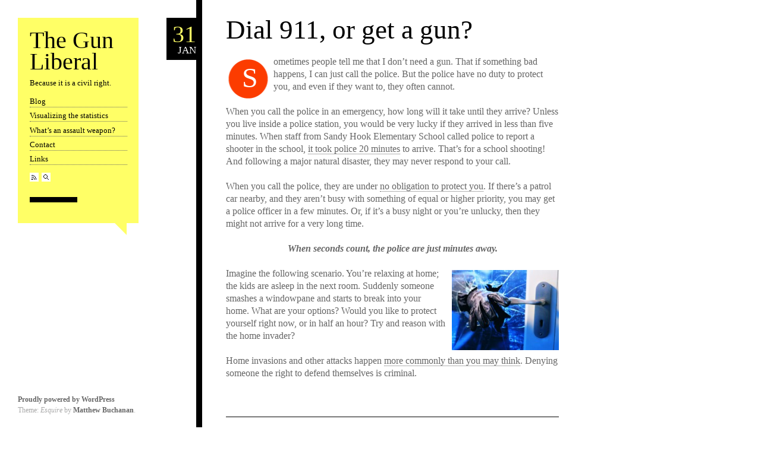

--- FILE ---
content_type: text/html; charset=UTF-8
request_url: http://www.gunliberal.treffle.com/?p=192
body_size: 8156
content:
<!DOCTYPE html>
<!--[if IE 6]>
<html id="ie6" lang="en-US">
<![endif]-->
<!--[if IE 7]>
<html id="ie7" lang="en-US">
<![endif]-->
<!--[if IE 8]>
<html id="ie8" lang="en-US">
<![endif]-->
<!--[if IE 9]>
<html id="ie9" lang="en-US">
<![endif]-->
<!--[if !(IE 6) | !(IE 7) | !(IE 8) | !(IE 9) ]><!-->
<html lang="en-US">
<!--<![endif]-->
<head>
	<meta charset="UTF-8" />
	<meta name="viewport" content="width=device-width" />
	<title>Dial 911, or get a gun? | The Gun Liberal</title>
	<link rel="profile" href="http://gmpg.org/xfn/11" />
	<link rel="stylesheet" type="text/css" media="all" href="http://www.gunliberal.treffle.com/wp-content/themes/esquire/style.css" />
	<link rel="pingback" href="http://www.gunliberal.treffle.com/xmlrpc.php" />
	<meta name='robots' content='max-image-preview:large' />
<link rel="alternate" type="application/rss+xml" title="The Gun Liberal &raquo; Feed" href="http://www.gunliberal.treffle.com/?feed=rss2" />
<link rel="alternate" type="application/rss+xml" title="The Gun Liberal &raquo; Comments Feed" href="http://www.gunliberal.treffle.com/?feed=comments-rss2" />
<link rel="alternate" type="application/rss+xml" title="The Gun Liberal &raquo; Dial 911, or get a gun? Comments Feed" href="http://www.gunliberal.treffle.com/?feed=rss2&#038;p=192" />
<link rel="alternate" title="oEmbed (JSON)" type="application/json+oembed" href="http://www.gunliberal.treffle.com/index.php?rest_route=%2Foembed%2F1.0%2Fembed&#038;url=http%3A%2F%2Fwww.gunliberal.treffle.com%2F%3Fp%3D192" />
<link rel="alternate" title="oEmbed (XML)" type="text/xml+oembed" href="http://www.gunliberal.treffle.com/index.php?rest_route=%2Foembed%2F1.0%2Fembed&#038;url=http%3A%2F%2Fwww.gunliberal.treffle.com%2F%3Fp%3D192&#038;format=xml" />
<style id='wp-img-auto-sizes-contain-inline-css' type='text/css'>
img:is([sizes=auto i],[sizes^="auto," i]){contain-intrinsic-size:3000px 1500px}
/*# sourceURL=wp-img-auto-sizes-contain-inline-css */
</style>
<style id='wp-emoji-styles-inline-css' type='text/css'>

	img.wp-smiley, img.emoji {
		display: inline !important;
		border: none !important;
		box-shadow: none !important;
		height: 1em !important;
		width: 1em !important;
		margin: 0 0.07em !important;
		vertical-align: -0.1em !important;
		background: none !important;
		padding: 0 !important;
	}
/*# sourceURL=wp-emoji-styles-inline-css */
</style>
<style id='wp-block-library-inline-css' type='text/css'>
:root{--wp-block-synced-color:#7a00df;--wp-block-synced-color--rgb:122,0,223;--wp-bound-block-color:var(--wp-block-synced-color);--wp-editor-canvas-background:#ddd;--wp-admin-theme-color:#007cba;--wp-admin-theme-color--rgb:0,124,186;--wp-admin-theme-color-darker-10:#006ba1;--wp-admin-theme-color-darker-10--rgb:0,107,160.5;--wp-admin-theme-color-darker-20:#005a87;--wp-admin-theme-color-darker-20--rgb:0,90,135;--wp-admin-border-width-focus:2px}@media (min-resolution:192dpi){:root{--wp-admin-border-width-focus:1.5px}}.wp-element-button{cursor:pointer}:root .has-very-light-gray-background-color{background-color:#eee}:root .has-very-dark-gray-background-color{background-color:#313131}:root .has-very-light-gray-color{color:#eee}:root .has-very-dark-gray-color{color:#313131}:root .has-vivid-green-cyan-to-vivid-cyan-blue-gradient-background{background:linear-gradient(135deg,#00d084,#0693e3)}:root .has-purple-crush-gradient-background{background:linear-gradient(135deg,#34e2e4,#4721fb 50%,#ab1dfe)}:root .has-hazy-dawn-gradient-background{background:linear-gradient(135deg,#faaca8,#dad0ec)}:root .has-subdued-olive-gradient-background{background:linear-gradient(135deg,#fafae1,#67a671)}:root .has-atomic-cream-gradient-background{background:linear-gradient(135deg,#fdd79a,#004a59)}:root .has-nightshade-gradient-background{background:linear-gradient(135deg,#330968,#31cdcf)}:root .has-midnight-gradient-background{background:linear-gradient(135deg,#020381,#2874fc)}:root{--wp--preset--font-size--normal:16px;--wp--preset--font-size--huge:42px}.has-regular-font-size{font-size:1em}.has-larger-font-size{font-size:2.625em}.has-normal-font-size{font-size:var(--wp--preset--font-size--normal)}.has-huge-font-size{font-size:var(--wp--preset--font-size--huge)}.has-text-align-center{text-align:center}.has-text-align-left{text-align:left}.has-text-align-right{text-align:right}.has-fit-text{white-space:nowrap!important}#end-resizable-editor-section{display:none}.aligncenter{clear:both}.items-justified-left{justify-content:flex-start}.items-justified-center{justify-content:center}.items-justified-right{justify-content:flex-end}.items-justified-space-between{justify-content:space-between}.screen-reader-text{border:0;clip-path:inset(50%);height:1px;margin:-1px;overflow:hidden;padding:0;position:absolute;width:1px;word-wrap:normal!important}.screen-reader-text:focus{background-color:#ddd;clip-path:none;color:#444;display:block;font-size:1em;height:auto;left:5px;line-height:normal;padding:15px 23px 14px;text-decoration:none;top:5px;width:auto;z-index:100000}html :where(.has-border-color){border-style:solid}html :where([style*=border-top-color]){border-top-style:solid}html :where([style*=border-right-color]){border-right-style:solid}html :where([style*=border-bottom-color]){border-bottom-style:solid}html :where([style*=border-left-color]){border-left-style:solid}html :where([style*=border-width]){border-style:solid}html :where([style*=border-top-width]){border-top-style:solid}html :where([style*=border-right-width]){border-right-style:solid}html :where([style*=border-bottom-width]){border-bottom-style:solid}html :where([style*=border-left-width]){border-left-style:solid}html :where(img[class*=wp-image-]){height:auto;max-width:100%}:where(figure){margin:0 0 1em}html :where(.is-position-sticky){--wp-admin--admin-bar--position-offset:var(--wp-admin--admin-bar--height,0px)}@media screen and (max-width:600px){html :where(.is-position-sticky){--wp-admin--admin-bar--position-offset:0px}}

/*# sourceURL=wp-block-library-inline-css */
</style><style id='global-styles-inline-css' type='text/css'>
:root{--wp--preset--aspect-ratio--square: 1;--wp--preset--aspect-ratio--4-3: 4/3;--wp--preset--aspect-ratio--3-4: 3/4;--wp--preset--aspect-ratio--3-2: 3/2;--wp--preset--aspect-ratio--2-3: 2/3;--wp--preset--aspect-ratio--16-9: 16/9;--wp--preset--aspect-ratio--9-16: 9/16;--wp--preset--color--black: #000000;--wp--preset--color--cyan-bluish-gray: #abb8c3;--wp--preset--color--white: #ffffff;--wp--preset--color--pale-pink: #f78da7;--wp--preset--color--vivid-red: #cf2e2e;--wp--preset--color--luminous-vivid-orange: #ff6900;--wp--preset--color--luminous-vivid-amber: #fcb900;--wp--preset--color--light-green-cyan: #7bdcb5;--wp--preset--color--vivid-green-cyan: #00d084;--wp--preset--color--pale-cyan-blue: #8ed1fc;--wp--preset--color--vivid-cyan-blue: #0693e3;--wp--preset--color--vivid-purple: #9b51e0;--wp--preset--gradient--vivid-cyan-blue-to-vivid-purple: linear-gradient(135deg,rgb(6,147,227) 0%,rgb(155,81,224) 100%);--wp--preset--gradient--light-green-cyan-to-vivid-green-cyan: linear-gradient(135deg,rgb(122,220,180) 0%,rgb(0,208,130) 100%);--wp--preset--gradient--luminous-vivid-amber-to-luminous-vivid-orange: linear-gradient(135deg,rgb(252,185,0) 0%,rgb(255,105,0) 100%);--wp--preset--gradient--luminous-vivid-orange-to-vivid-red: linear-gradient(135deg,rgb(255,105,0) 0%,rgb(207,46,46) 100%);--wp--preset--gradient--very-light-gray-to-cyan-bluish-gray: linear-gradient(135deg,rgb(238,238,238) 0%,rgb(169,184,195) 100%);--wp--preset--gradient--cool-to-warm-spectrum: linear-gradient(135deg,rgb(74,234,220) 0%,rgb(151,120,209) 20%,rgb(207,42,186) 40%,rgb(238,44,130) 60%,rgb(251,105,98) 80%,rgb(254,248,76) 100%);--wp--preset--gradient--blush-light-purple: linear-gradient(135deg,rgb(255,206,236) 0%,rgb(152,150,240) 100%);--wp--preset--gradient--blush-bordeaux: linear-gradient(135deg,rgb(254,205,165) 0%,rgb(254,45,45) 50%,rgb(107,0,62) 100%);--wp--preset--gradient--luminous-dusk: linear-gradient(135deg,rgb(255,203,112) 0%,rgb(199,81,192) 50%,rgb(65,88,208) 100%);--wp--preset--gradient--pale-ocean: linear-gradient(135deg,rgb(255,245,203) 0%,rgb(182,227,212) 50%,rgb(51,167,181) 100%);--wp--preset--gradient--electric-grass: linear-gradient(135deg,rgb(202,248,128) 0%,rgb(113,206,126) 100%);--wp--preset--gradient--midnight: linear-gradient(135deg,rgb(2,3,129) 0%,rgb(40,116,252) 100%);--wp--preset--font-size--small: 13px;--wp--preset--font-size--medium: 20px;--wp--preset--font-size--large: 36px;--wp--preset--font-size--x-large: 42px;--wp--preset--spacing--20: 0.44rem;--wp--preset--spacing--30: 0.67rem;--wp--preset--spacing--40: 1rem;--wp--preset--spacing--50: 1.5rem;--wp--preset--spacing--60: 2.25rem;--wp--preset--spacing--70: 3.38rem;--wp--preset--spacing--80: 5.06rem;--wp--preset--shadow--natural: 6px 6px 9px rgba(0, 0, 0, 0.2);--wp--preset--shadow--deep: 12px 12px 50px rgba(0, 0, 0, 0.4);--wp--preset--shadow--sharp: 6px 6px 0px rgba(0, 0, 0, 0.2);--wp--preset--shadow--outlined: 6px 6px 0px -3px rgb(255, 255, 255), 6px 6px rgb(0, 0, 0);--wp--preset--shadow--crisp: 6px 6px 0px rgb(0, 0, 0);}:where(.is-layout-flex){gap: 0.5em;}:where(.is-layout-grid){gap: 0.5em;}body .is-layout-flex{display: flex;}.is-layout-flex{flex-wrap: wrap;align-items: center;}.is-layout-flex > :is(*, div){margin: 0;}body .is-layout-grid{display: grid;}.is-layout-grid > :is(*, div){margin: 0;}:where(.wp-block-columns.is-layout-flex){gap: 2em;}:where(.wp-block-columns.is-layout-grid){gap: 2em;}:where(.wp-block-post-template.is-layout-flex){gap: 1.25em;}:where(.wp-block-post-template.is-layout-grid){gap: 1.25em;}.has-black-color{color: var(--wp--preset--color--black) !important;}.has-cyan-bluish-gray-color{color: var(--wp--preset--color--cyan-bluish-gray) !important;}.has-white-color{color: var(--wp--preset--color--white) !important;}.has-pale-pink-color{color: var(--wp--preset--color--pale-pink) !important;}.has-vivid-red-color{color: var(--wp--preset--color--vivid-red) !important;}.has-luminous-vivid-orange-color{color: var(--wp--preset--color--luminous-vivid-orange) !important;}.has-luminous-vivid-amber-color{color: var(--wp--preset--color--luminous-vivid-amber) !important;}.has-light-green-cyan-color{color: var(--wp--preset--color--light-green-cyan) !important;}.has-vivid-green-cyan-color{color: var(--wp--preset--color--vivid-green-cyan) !important;}.has-pale-cyan-blue-color{color: var(--wp--preset--color--pale-cyan-blue) !important;}.has-vivid-cyan-blue-color{color: var(--wp--preset--color--vivid-cyan-blue) !important;}.has-vivid-purple-color{color: var(--wp--preset--color--vivid-purple) !important;}.has-black-background-color{background-color: var(--wp--preset--color--black) !important;}.has-cyan-bluish-gray-background-color{background-color: var(--wp--preset--color--cyan-bluish-gray) !important;}.has-white-background-color{background-color: var(--wp--preset--color--white) !important;}.has-pale-pink-background-color{background-color: var(--wp--preset--color--pale-pink) !important;}.has-vivid-red-background-color{background-color: var(--wp--preset--color--vivid-red) !important;}.has-luminous-vivid-orange-background-color{background-color: var(--wp--preset--color--luminous-vivid-orange) !important;}.has-luminous-vivid-amber-background-color{background-color: var(--wp--preset--color--luminous-vivid-amber) !important;}.has-light-green-cyan-background-color{background-color: var(--wp--preset--color--light-green-cyan) !important;}.has-vivid-green-cyan-background-color{background-color: var(--wp--preset--color--vivid-green-cyan) !important;}.has-pale-cyan-blue-background-color{background-color: var(--wp--preset--color--pale-cyan-blue) !important;}.has-vivid-cyan-blue-background-color{background-color: var(--wp--preset--color--vivid-cyan-blue) !important;}.has-vivid-purple-background-color{background-color: var(--wp--preset--color--vivid-purple) !important;}.has-black-border-color{border-color: var(--wp--preset--color--black) !important;}.has-cyan-bluish-gray-border-color{border-color: var(--wp--preset--color--cyan-bluish-gray) !important;}.has-white-border-color{border-color: var(--wp--preset--color--white) !important;}.has-pale-pink-border-color{border-color: var(--wp--preset--color--pale-pink) !important;}.has-vivid-red-border-color{border-color: var(--wp--preset--color--vivid-red) !important;}.has-luminous-vivid-orange-border-color{border-color: var(--wp--preset--color--luminous-vivid-orange) !important;}.has-luminous-vivid-amber-border-color{border-color: var(--wp--preset--color--luminous-vivid-amber) !important;}.has-light-green-cyan-border-color{border-color: var(--wp--preset--color--light-green-cyan) !important;}.has-vivid-green-cyan-border-color{border-color: var(--wp--preset--color--vivid-green-cyan) !important;}.has-pale-cyan-blue-border-color{border-color: var(--wp--preset--color--pale-cyan-blue) !important;}.has-vivid-cyan-blue-border-color{border-color: var(--wp--preset--color--vivid-cyan-blue) !important;}.has-vivid-purple-border-color{border-color: var(--wp--preset--color--vivid-purple) !important;}.has-vivid-cyan-blue-to-vivid-purple-gradient-background{background: var(--wp--preset--gradient--vivid-cyan-blue-to-vivid-purple) !important;}.has-light-green-cyan-to-vivid-green-cyan-gradient-background{background: var(--wp--preset--gradient--light-green-cyan-to-vivid-green-cyan) !important;}.has-luminous-vivid-amber-to-luminous-vivid-orange-gradient-background{background: var(--wp--preset--gradient--luminous-vivid-amber-to-luminous-vivid-orange) !important;}.has-luminous-vivid-orange-to-vivid-red-gradient-background{background: var(--wp--preset--gradient--luminous-vivid-orange-to-vivid-red) !important;}.has-very-light-gray-to-cyan-bluish-gray-gradient-background{background: var(--wp--preset--gradient--very-light-gray-to-cyan-bluish-gray) !important;}.has-cool-to-warm-spectrum-gradient-background{background: var(--wp--preset--gradient--cool-to-warm-spectrum) !important;}.has-blush-light-purple-gradient-background{background: var(--wp--preset--gradient--blush-light-purple) !important;}.has-blush-bordeaux-gradient-background{background: var(--wp--preset--gradient--blush-bordeaux) !important;}.has-luminous-dusk-gradient-background{background: var(--wp--preset--gradient--luminous-dusk) !important;}.has-pale-ocean-gradient-background{background: var(--wp--preset--gradient--pale-ocean) !important;}.has-electric-grass-gradient-background{background: var(--wp--preset--gradient--electric-grass) !important;}.has-midnight-gradient-background{background: var(--wp--preset--gradient--midnight) !important;}.has-small-font-size{font-size: var(--wp--preset--font-size--small) !important;}.has-medium-font-size{font-size: var(--wp--preset--font-size--medium) !important;}.has-large-font-size{font-size: var(--wp--preset--font-size--large) !important;}.has-x-large-font-size{font-size: var(--wp--preset--font-size--x-large) !important;}
/*# sourceURL=global-styles-inline-css */
</style>

<style id='classic-theme-styles-inline-css' type='text/css'>
/*! This file is auto-generated */
.wp-block-button__link{color:#fff;background-color:#32373c;border-radius:9999px;box-shadow:none;text-decoration:none;padding:calc(.667em + 2px) calc(1.333em + 2px);font-size:1.125em}.wp-block-file__button{background:#32373c;color:#fff;text-decoration:none}
/*# sourceURL=/wp-includes/css/classic-themes.min.css */
</style>
<link rel='stylesheet' id='contact-form-7-css' href='http://www.gunliberal.treffle.com/wp-content/plugins/contact-form-7/includes/css/styles.css?ver=6.1.4' type='text/css' media='all' />
<script type="text/javascript" src="http://www.gunliberal.treffle.com/wp-content/themes/esquire/js/esquire.js?ver=2011-07-29" id="esquire-js"></script>
<link rel="https://api.w.org/" href="http://www.gunliberal.treffle.com/index.php?rest_route=/" /><link rel="alternate" title="JSON" type="application/json" href="http://www.gunliberal.treffle.com/index.php?rest_route=/wp/v2/posts/192" /><link rel="EditURI" type="application/rsd+xml" title="RSD" href="http://www.gunliberal.treffle.com/xmlrpc.php?rsd" />
<meta name="generator" content="WordPress 6.9" />
<link rel="canonical" href="http://www.gunliberal.treffle.com/?p=192" />
<link rel='shortlink' href='http://www.gunliberal.treffle.com/?p=192' />

<link rel="stylesheet" href="http://www.gunliberal.treffle.com/wp-content/plugins/wassup/css/wassup-widget.css?ver=1.9.4.5" type="text/css" />
<script type="text/javascript">
//<![CDATA[
function wassup_get_screenres(){
	var screen_res = screen.width + " x " + screen.height;
	if(screen_res==" x ") screen_res=window.screen.width+" x "+window.screen.height;
	if(screen_res==" x ") screen_res=screen.availWidth+" x "+screen.availHeight;
	if (screen_res!=" x "){document.cookie = "wassup_screen_rescf120c1dc0de1cb06cb5acc832e5ce36=" + encodeURIComponent(screen_res)+ "; path=/; domain=" + document.domain;}
}
wassup_get_screenres();
//]]>
</script>
</head>
<body class="wp-singular post-template-default single single-post postid-192 single-format-standard wp-theme-esquire">
	<div id="sidebar">
		<h1><a href="http://www.gunliberal.treffle.com/" title="The Gun Liberal" rel="home">The Gun Liberal</a></h1>
		<p class="desc">
		    Because it is a civil right.		</p>
				<div id="access" role="navigation" class="desc">
			<div class="skip-link assistive-text"><a href="#content" title="Skip to content">Skip to content</a></div>

			<div class="menu-pages-container"><ul id="menu-pages" class="menu"><li id="menu-item-49" class="menu-item menu-item-type-post_type menu-item-object-page current_page_parent menu-item-49"><a href="http://www.gunliberal.treffle.com/?page_id=43">Blog</a></li>
<li id="menu-item-50" class="menu-item menu-item-type-post_type menu-item-object-page menu-item-50"><a href="http://www.gunliberal.treffle.com/?page_id=21">Visualizing the statistics</a></li>
<li id="menu-item-61" class="menu-item menu-item-type-post_type menu-item-object-page menu-item-61"><a href="http://www.gunliberal.treffle.com/?page_id=53">What&#8217;s an assault weapon?</a></li>
<li id="menu-item-109" class="menu-item menu-item-type-post_type menu-item-object-page menu-item-109"><a href="http://www.gunliberal.treffle.com/?page_id=106">Contact</a></li>
<li id="menu-item-159" class="menu-item menu-item-type-post_type menu-item-object-page menu-item-159"><a href="http://www.gunliberal.treffle.com/?page_id=97">Links</a></li>
</ul></div>		</div><!-- #access -->
				<div class="bar">
			<p class="buttons">
				<a href="http://www.gunliberal.treffle.com/?feed=rss2" class="button feed" title="RSS">RSS Feed</a>
				<a href="#search" id="showsearch" class="button search" title="Search">Search</a>
				<span id="buttontext">&nbsp;</span>
			</p>
				<form method="get" id="search" action="http://www.gunliberal.treffle.com/">
		<input type="text" class="field" name="s" id="searchfield" placeholder="Search" />
		<input type="image" src="http://www.gunliberal.treffle.com/wp-content/themes/esquire/img/icon-search.png" class="formbutton" id="searchgo" />
	</form>
		</div>

	</div>
	
		
	
	<div id="posts">
		
						
				
<div class="post-192 post type-post status-publish format-standard hentry category-uncategorized">
		<div class="datebox">
		<a href="http://www.gunliberal.treffle.com/?p=192" title="Permalink to Dial 911, or get a gun?" rel="bookmark">
			<p class="day">31</p>
			<p class="month">Jan</p>
		</a>
	</div>
	
	<div class="postbody text">
		<h1 class="entry-title"><a href="http://www.gunliberal.treffle.com/?p=192" title="Permalink to Dial 911, or get a gun?" rel="bookmark">Dial 911, or get a gun?</a></h1>
		<div class="content">
			<p>Sometimes people tell me that I don&#8217;t need a gun. That if something bad happens, I can just call the police. But the police have no duty to protect you, and even if they want to, they often cannot.</p>
<p><span class="pullquotehidden"><!--When seconds count, the police are only minutes away--></span>When you call the police in an emergency, how long will it take until they arrive? Unless you live inside a police station, you would be very lucky if they arrived in less than five minutes. When staff from Sandy Hook Elementary School called police to report a shooter in the school, <a href="http://www.cnn.com/interactive/2012/12/us/sandy-hook-timeline/index.html">it took police 20 minutes</a> to arrive. That&#8217;s for a school shooting! And following a major natural disaster, they may never respond to your call.</p>
<p>When you call the police, they are under <a href="http://www.nytimes.com/2005/06/28/politics/28scotus.html?_r=0">no obligation to protect you</a>. If there&#8217;s a patrol car nearby, and they aren&#8217;t busy with something of equal or higher priority, you may get a police officer in a few minutes. Or, if it&#8217;s a busy night or you&#8217;re unlucky, then they might not arrive for a very long time.</p>
<p style="text-align: center;"><em><b>When seconds count, the police are just minutes away.</b></em></p>
<p><a href="http://www.gunliberal.treffle.com/wp-content/uploads/2013/01/homeinvaderglove.jpg"><img decoding="async" class=" wp-image-252 alignright" alt="homeinvaderglove" src="http://www.gunliberal.treffle.com/wp-content/uploads/2013/01/homeinvaderglove.jpg" width="180" height="135" srcset="http://www.gunliberal.treffle.com/wp-content/uploads/2013/01/homeinvaderglove.jpg 600w, http://www.gunliberal.treffle.com/wp-content/uploads/2013/01/homeinvaderglove-300x225.jpg 300w, http://www.gunliberal.treffle.com/wp-content/uploads/2013/01/homeinvaderglove-207x155.jpg 207w" sizes="(max-width: 180px) 100vw, 180px" /></a>Imagine the following scenario. You&#8217;re relaxing at home; the kids are asleep in the next room. Suddenly someone smashes a windowpane and starts to break into your home. What are your options? Would you like to protect yourself right now, or in half an hour? Try and reason with the home invader?</p>
<p>Home invasions and other attacks happen <a title="Home invasion: not far-fetched at all" href="http://www.gunliberal.treffle.com/?p=246">more commonly than you may think</a>. Denying someone the right to defend themselves is criminal.</p>
<p>&nbsp;</p>
					</div>
		
			<div id="comments">
	
	
	
		<div id="respond" class="comment-respond">
		<h3 id="reply-title" class="comment-reply-title">Leave a Reply <small><a rel="nofollow" id="cancel-comment-reply-link" href="/?p=192#respond" style="display:none;">Cancel reply</a></small></h3><p class="must-log-in">You must be <a href="http://www.gunliberal.treffle.com/wp-login.php?redirect_to=http%3A%2F%2Fwww.gunliberal.treffle.com%2F%3Fp%3D192">logged in</a> to post a comment.</p>	</div><!-- #respond -->
	
</div><!-- #comments -->
		

		<div class="meta bar">
			<p class="permalink">
								<a href="http://www.gunliberal.treffle.com/?p=192"><span rel="January 31, 2013">13 years ago</span></a>
								<a href="http://www.gunliberal.treffle.com/?p=192 " class="shorturl"><span>Short URL</span></a>
				<a href="http://www.gunliberal.treffle.com/?p=192#respond" class="comment-count" ><span>Comments</span></a>							</p>

			<div class="tagbar">
											</div><!-- .tagbar -->
		</div><!-- .meta .bar -->
	</div><!-- .postbody .text -->
</div><!-- .post -->

			
			</div><!-- #posts -->

				<div id="widgets" class="widget-area postbody">
			
		<aside id="recent-posts-2" class="widget widget_recent_entries">
		<h3 class="widget-title">Recent Posts</h3>
		<ul>
											<li>
					<a href="http://www.gunliberal.treffle.com/?p=102">AR-15, hated and loved weapon</a>
									</li>
											<li>
					<a href="http://www.gunliberal.treffle.com/?p=215">Controlling bullets instead of guns</a>
									</li>
											<li>
					<a href="http://www.gunliberal.treffle.com/?p=192" aria-current="page">Dial 911, or get a gun?</a>
									</li>
											<li>
					<a href="http://www.gunliberal.treffle.com/?p=246">Home invasion: not far-fetched at all</a>
									</li>
											<li>
					<a href="http://www.gunliberal.treffle.com/?p=122">More statistical games</a>
									</li>
					</ul>

		</aside>		</div><!-- #widgets .widget-area -->
		
		<div id="footer">
							<p>
					<a href="http://www.gunliberal.treffle.com/?p=246" rel="prev"><span class="prev">Previous Post</span></a>					<a href="http://www.gunliberal.treffle.com/?p=215" rel="next"><span class="next">Next post</span></a>				</p>

					</div>
	</div>

	<div id="credit">
		<p><strong><a href="http://wordpress.org/" rel="generator">Proudly powered by WordPress</a></strong><span class="sep"> <br /> </span>Theme: <em>Esquire</em> by <strong><a href="http://matthewbuchanan.name/post/87541244/esquire-theme-for-tumblr" rel="designer">Matthew Buchanan</a></strong>.</p>
	</div>

	
<!-- <p class="small"> WassUp 1.9.4.5 timestamp: 2026-01-13 05:30:37AM UTC (09:30PM)<br />
If above timestamp is not current time, this page is cached.</p> -->
<script type="text/javascript" src="http://www.gunliberal.treffle.com/wp-includes/js/comment-reply.min.js?ver=6.9" id="comment-reply-js" async="async" data-wp-strategy="async" fetchpriority="low"></script>
<script type="text/javascript" src="http://www.gunliberal.treffle.com/wp-includes/js/dist/hooks.min.js?ver=dd5603f07f9220ed27f1" id="wp-hooks-js"></script>
<script type="text/javascript" src="http://www.gunliberal.treffle.com/wp-includes/js/dist/i18n.min.js?ver=c26c3dc7bed366793375" id="wp-i18n-js"></script>
<script type="text/javascript" id="wp-i18n-js-after">
/* <![CDATA[ */
wp.i18n.setLocaleData( { 'text direction\u0004ltr': [ 'ltr' ] } );
//# sourceURL=wp-i18n-js-after
/* ]]> */
</script>
<script type="text/javascript" src="http://www.gunliberal.treffle.com/wp-content/plugins/contact-form-7/includes/swv/js/index.js?ver=6.1.4" id="swv-js"></script>
<script type="text/javascript" id="contact-form-7-js-before">
/* <![CDATA[ */
var wpcf7 = {
    "api": {
        "root": "http:\/\/www.gunliberal.treffle.com\/index.php?rest_route=\/",
        "namespace": "contact-form-7\/v1"
    }
};
//# sourceURL=contact-form-7-js-before
/* ]]> */
</script>
<script type="text/javascript" src="http://www.gunliberal.treffle.com/wp-content/plugins/contact-form-7/includes/js/index.js?ver=6.1.4" id="contact-form-7-js"></script>
<script id="wp-emoji-settings" type="application/json">
{"baseUrl":"https://s.w.org/images/core/emoji/17.0.2/72x72/","ext":".png","svgUrl":"https://s.w.org/images/core/emoji/17.0.2/svg/","svgExt":".svg","source":{"concatemoji":"http://www.gunliberal.treffle.com/wp-includes/js/wp-emoji-release.min.js?ver=6.9"}}
</script>
<script type="module">
/* <![CDATA[ */
/*! This file is auto-generated */
const a=JSON.parse(document.getElementById("wp-emoji-settings").textContent),o=(window._wpemojiSettings=a,"wpEmojiSettingsSupports"),s=["flag","emoji"];function i(e){try{var t={supportTests:e,timestamp:(new Date).valueOf()};sessionStorage.setItem(o,JSON.stringify(t))}catch(e){}}function c(e,t,n){e.clearRect(0,0,e.canvas.width,e.canvas.height),e.fillText(t,0,0);t=new Uint32Array(e.getImageData(0,0,e.canvas.width,e.canvas.height).data);e.clearRect(0,0,e.canvas.width,e.canvas.height),e.fillText(n,0,0);const a=new Uint32Array(e.getImageData(0,0,e.canvas.width,e.canvas.height).data);return t.every((e,t)=>e===a[t])}function p(e,t){e.clearRect(0,0,e.canvas.width,e.canvas.height),e.fillText(t,0,0);var n=e.getImageData(16,16,1,1);for(let e=0;e<n.data.length;e++)if(0!==n.data[e])return!1;return!0}function u(e,t,n,a){switch(t){case"flag":return n(e,"\ud83c\udff3\ufe0f\u200d\u26a7\ufe0f","\ud83c\udff3\ufe0f\u200b\u26a7\ufe0f")?!1:!n(e,"\ud83c\udde8\ud83c\uddf6","\ud83c\udde8\u200b\ud83c\uddf6")&&!n(e,"\ud83c\udff4\udb40\udc67\udb40\udc62\udb40\udc65\udb40\udc6e\udb40\udc67\udb40\udc7f","\ud83c\udff4\u200b\udb40\udc67\u200b\udb40\udc62\u200b\udb40\udc65\u200b\udb40\udc6e\u200b\udb40\udc67\u200b\udb40\udc7f");case"emoji":return!a(e,"\ud83e\u1fac8")}return!1}function f(e,t,n,a){let r;const o=(r="undefined"!=typeof WorkerGlobalScope&&self instanceof WorkerGlobalScope?new OffscreenCanvas(300,150):document.createElement("canvas")).getContext("2d",{willReadFrequently:!0}),s=(o.textBaseline="top",o.font="600 32px Arial",{});return e.forEach(e=>{s[e]=t(o,e,n,a)}),s}function r(e){var t=document.createElement("script");t.src=e,t.defer=!0,document.head.appendChild(t)}a.supports={everything:!0,everythingExceptFlag:!0},new Promise(t=>{let n=function(){try{var e=JSON.parse(sessionStorage.getItem(o));if("object"==typeof e&&"number"==typeof e.timestamp&&(new Date).valueOf()<e.timestamp+604800&&"object"==typeof e.supportTests)return e.supportTests}catch(e){}return null}();if(!n){if("undefined"!=typeof Worker&&"undefined"!=typeof OffscreenCanvas&&"undefined"!=typeof URL&&URL.createObjectURL&&"undefined"!=typeof Blob)try{var e="postMessage("+f.toString()+"("+[JSON.stringify(s),u.toString(),c.toString(),p.toString()].join(",")+"));",a=new Blob([e],{type:"text/javascript"});const r=new Worker(URL.createObjectURL(a),{name:"wpTestEmojiSupports"});return void(r.onmessage=e=>{i(n=e.data),r.terminate(),t(n)})}catch(e){}i(n=f(s,u,c,p))}t(n)}).then(e=>{for(const n in e)a.supports[n]=e[n],a.supports.everything=a.supports.everything&&a.supports[n],"flag"!==n&&(a.supports.everythingExceptFlag=a.supports.everythingExceptFlag&&a.supports[n]);var t;a.supports.everythingExceptFlag=a.supports.everythingExceptFlag&&!a.supports.flag,a.supports.everything||((t=a.source||{}).concatemoji?r(t.concatemoji):t.wpemoji&&t.twemoji&&(r(t.twemoji),r(t.wpemoji)))});
//# sourceURL=http://www.gunliberal.treffle.com/wp-includes/js/wp-emoji-loader.min.js
/* ]]> */
</script>

</body>
</html>

--- FILE ---
content_type: text/css
request_url: http://www.gunliberal.treffle.com/wp-content/themes/esquire/style.css
body_size: 4985
content:
/*
Theme Name: Esquire
Theme URI: http://theme.wordpress.com/themes/esquire
Author: Matthew Buchanan
Author URI: http://matthewbuchanan.name/
Description: An elegant and bold theme featuring multiple, visually distinct, Post Formats. Designed by Matthew Buchanan and inspired by the art direction of Esquire magazine.
Version: 1.0
License: GNU General Public License
License URI: license.txt
Tags: light, red, white, yellow, two-columns, fixed-width, custom-menu, featured-images, post-formats, post-formats, sticky-post, translation-ready
*/

/* =Reset
----------------------------------------------- *
*/

html {
	background: #fff;
	color: #000;
}
body, div, dl, dt, dd, ul, ol, li, h1, h2, h3, h4, h5, h6,
pre, code, form, fieldset, legend, input, textarea,
p, blockquote, th, td {
	margin: 0;
	padding: 0;
}
table {
	border-collapse: collapse;
	border-spacing: 0;
}
fieldset,
img {
	border: 0;
}
address, caption, cite, code, dfn,
em, strong, th, var {
	font-style: normal;
	font-weight: normal;
}
li {
	list-style: none;
}
caption,
th {
	text-align: left;
}
h1,
h2,
h3,
h4,
h5,
h6 {
	font-size: 100%;
	font-weight: normal;
}
q:before,
q:after {
	content: '';
}
abbr,
acronym {
	border: 0;
	font-variant: normal;
}
sup {
	vertical-align: text-top;
}
sub {
	vertical-align: text-bottom;
}
input,
textarea,
select {
	font-family: inherit;
	font-size: inherit;
	font-weight: inherit;
}
legend {
	color: #000;
}


/* =Global
----------------------------------------------- */

h1,
h2,
h3,
h4,
h5,
h6,
hr {
	clear: both;
}
hr {
	margin-bottom: 1.32em;
}
address,
dd {
	margin-bottom: 1.32em;
}
pre {
	font-size: 1.3em;
	line-height: 1.33em;
}
a {
	border-bottom: 1px dotted #666;
	color: #666;
	text-decoration: none;
}
a:hover,
a:active,
a:focus {
	background: #ff6;
}
.assistive-text {
	position: absolute !important;
	clip: rect(1px 1px 1px 1px); /* IE6, IE7 */
	clip: rect(1px, 1px, 1px, 1px);
}

/* Alignment */
.alignleft {
	display: inline;
	float: left;
	margin-right: 0.66em;
}
.alignright {
	display: inline;
	float: right;
	margin-left: 0.66em;
}
.aligncenter {
	clear: both;
	display: block;
	margin-left: auto;
	margin-right: auto;
}


/* =Theme
----------------------------------------------- */
html {
	background-color: transparent;
	height: 100%;
}
body {
	background: #fff url(img/bg.png) repeat-y 0 0;
	color: #666;
	font-family: "Adobe Caslon Pro", Cambria, "Adobe Garamond Pro", "Garamond", Georgia, "Times New Roman", Times, serif;
	font-size: 62.5%;
	height: 100%;
	overflow: visible;
}
#sidebar {
	background: #ff6 url(img/sidebar-bg.png) no-repeat 0 100%;
	padding: 20px 19px 60px 20px;
	position: fixed;
	top: 30px;
	left: 30px;
	width: 164px;
	z-index: 100;
}
.logged-in #sidebar {
	top: 58px; /* moves the sidebar box the correct distance from the admin bar when logged-in */
}
#sidebar h1,
.text h1,
.gallery h1,
.link h1,
.chat h1 {
	font-family: "Big Caslon", "Adobe Caslon Pro", "Hoefler Text", Constantia, "Adobe Garamond Pro", "Garamond", Centaur,"Goudy Old Style", "Gill Sans", "Gill Sans MT", Georgia, "Times New Roman", Times, serif;
}
#sidebar h1 {
	font-size: 4em;
	font-weight: normal;
	line-height: 0.9;
	margin-bottom: 0.25em;
}
#sidebar h1 a {
	border: none;
	color: #000;
	text-decoration: none;
}
#sidebar h1 a:hover,
#sidebar h1 a:active,
#sidebar h1 a:focus {
	background: transparent;
}
#sidebar h3 {
	color: #000;
	font-size: 1.3em;
	font-weight: normal;
	letter-spacing: 0.125em;
	line-height: 1.3;
	margin: 0 0 0.5em;
	text-transform: uppercase;
}
#sidebar p {
	color: #000;
	font-size: 1.3em;
	font-weight: normal;
	line-height: 1.3;
	margin-bottom: 1em;
}
#sidebar p a:link,
#sidebar p a:visited {
	border-bottom: 1px dotted #000;
	color: #000;
	text-decoration: none;
}
#sidebar p a:hover,
#sidebar p a:active {
	border-bottom: 1px solid #000;
}
#sidebar p em {
	font-style: italic;
}
#sidebar .bar {
	margin-bottom: 15px;
}
#sidebar .buttons {
	margin-bottom: 0.5em;
	overflow: hidden;
}
#sidebar .button {
	background: url(img/icons.png) no-repeat 0 0;
	border-bottom: none !important;
	display: block;
	float: left;
	margin-right: 5px;
	overflow: hidden;
	text-indent: -999em;
	width: 15px;
	height: 15px;
}
#sidebar .mobile {
	background-position: -15px 0;
}
#sidebar .archive {
	background-position: -30px 0;
}
#sidebar .search {
	background-position: -45px 0;
}
#sidebar .ask {
	background-position: -90px 0;
}
#sidebar .submit {
	background-position: -105px 0;
}

/* Menu */
#access {
	margin: 0 0 1.32em;
}
#access a {
	color: #000;
	display: block;
	margin: 0.33em 0;
}
#access a:hover,
#access a:focus,
#access a:active {
	border-bottom: 1px solid #000;
}
#access .current-menu-item > a,
#access .current-menu-ancestor > a,
#access .current_page_item > a,
#access .current_page_ancestor > a {
	font-weight: bold;
}
#access ul {
	font-size: 13px;
	line-height: 1.5em;
}
#access ul ul {
	background-color: #222;
	background-color: rgba(0, 0, 0, 0.8);
	display: none;
	line-height: 1em;
	position: absolute;
	left: 164px;
	top: -0.33em;
	width: 164px;
	z-index: 99999;
}
#access ul ul a {
	border: none;
	color: #fff;
	line-height: 1.5em;
	margin: 0;
	padding: 0.33em 1.32em;
}
#access ul ul a:hover,
#access ul ul a:focus,
#access ul ul a:active {
	background: #000;
	border: none;
}
#access ul li:hover > ul {
	display: block;
}
#access ul ul .children,
#access ul ul .sub-menu {/* third level and below */
	top: 0;
	left: 164px;
}
#access li {
	position: relative;
}
#search {
	clear: left;
	display: none;
	padding: 2px 0;
}
#searchfield {
	font-size: 120%;
	width: 125px;
}
#searchfield,
#searchgo {
	vertical-align: middle;
}
#buttontext {
	min-height: 18px;
	line-height: 1.4;
}
#credit {
	background-color: #fff;
	color: #aaa;
	font-size: 1.2em;
	line-height: 1.5;
	padding: 5px;
	position: fixed;
	bottom: 15px;
	left: 25px;
	z-index: 200;
}
#credit p {
	color: #aaa;
}
#credit a {
	background: transparent;
	border: none;
}
#credit a:hover,
#credit a:focus,
#credit a:active {
	background: transparent;
	border-bottom: 1px solid #000;
}
#credit em {
	font-style: italic;
}
#credit a:hover em {
	border-bottom: 1px dotted;
}
#credit strong {
	color: #444;
	font-weight: bold;
}
#credit a:hover strong {
	border-bottom: 1px dotted #444;
}
#header {
	background: #ff6 url(img/header-bg.png) repeat-x 0 0;
	margin: 0 0 3.5em -40px;
	width: 600px;
	height: 6.8em;
}
#header h2 {
	color: #000;
	font-size: 2em;
	font-weight: bold;
	letter-spacing: 0.1em;
	line-height: 1.4;
	padding: 1.15em 0 0 40px;
	text-transform: uppercase;
}
#header a {
	text-decoration: none;
}
#header a:hover {
	text-decoration: underline;
}

/* Posts */
#posts {
	padding: 30px 0 5px;
}
.hentry {
	margin-bottom: 3em;
	padding-left: 380px;
	position: relative;
	width: 560px;
}
.entry-title a,
.entry-title a:hover,
.entry-title a:focus,
.entry-title a:active {
	background: transparent;
	border: none;
	color: #000;
}
.image-attachment .postbody {
	padding-bottom: 1.32em;
}
.postbody p,
.postbody li,
.postbody dl,
.postbody blockquote,
.postbody address,
.postbody pre {
	font-size: 1.6em;
	font-weight: normal;
	line-height: 1.33;
	margin: 0 0 1.32em;
}
.postbody li li,
.postbody li p,
.postbody li dl,
.postbody li blockquote {
	font-size: 1em;
}
.postbody blockquote * {
	font-size: 1em;
	margin: 0;
}
.postbody .notes blockquote {
	font-size: 1.1em;
}
.postbody li {
	margin: 0.33em 0;
}
.postbody li p,
.postbody dl p {
	font-size: 1em;
}
.postbody i,
.postbody em,
.postbody blockquote,
.postbody blockquote *,
#buttontext {
	font-family: Constantia, "Adobe Garamond Pro", "Garamond", Georgia, "Times New Roman", Times, serif;
	font-style: italic;
}
.postbody b,
.postbody strong {
	font-weight: bold;
}
.postbody blockquote,
.postbody ol,
.postbody ul {
	padding: 0 3em;
}
.postbody h2,
.postbody h3,
.postbody h4,
.postbody h5,
.postbody h6 {
	margin-bottom: 1.32em;
}
.postbody h2 {
	color: #000;
	font-size: 3em;
	margin-bottom: 0.5em;
}
.postbody h3 {
	font-size: 1.3em;
	text-transform: uppercase;
}
.postbody table {
	font-size: 1.3em;
	margin: 0 0 1.32em;
	width: 100%;
}
.postbody li table {
	font-size: 1em;
}
.postbody td,
.postbody th {
	line-height: 1.75;
	padding: 0 6px;
}
.postbody tr + tr td {
	background: #eee;
	border-top: 1px solid #fff;
}
.postbody abbr,
.postbody acronym {
	border-bottom: 1px dotted #aaa;
	cursor: help;
}
.postbody ol,
.postbody ul {
	margin: 1em 0;
}
.postbody ol li {
	list-style: decimal;
}
.postbody ul li {
	list-style: disc;
}
.postbody code {
	color: #333;
	font: normal 1.3em/1.3 Consolas,"Lucida Console",Monaco,Courier,sans-serif;
}
.postbody p code,
.postbody li code {
	background-color: #eee;
	border-radius: 3px;
	font-size: 0.8em;
	padding: 0.1em 0.3em;
}
.postbody pre {
	margin: 1.5em 0;
	overflow: auto;
	padding: 1em;
}
.content a,
.notes .action a {
	border-bottom: 1px dotted #666;
	color: #666;
	text-decoration: none;
}
.content a:hover,
.notes .action a:hover {
	border-bottom: 1px solid #666;
}
.content img {
	max-width: 560px;
}
.content blockquote img {
	max-width: 150px;
}
.amp {
	font-family: "Adobe Caslon Pro", Baskerville, Georgia, serif;
	font-style: italic;
}
.permalink a {
	background: #ff6 url(img/meta-plus.png) no-repeat 100% 50%;
	border: none;
	color: #3399ff;
	font-size: 0.8125em;
	font-weight: normal;
	line-height: 1.75;
	margin-right: 10px;
	padding: 8px 20px 5px 0;
	text-decoration: none;
	text-transform: uppercase;
}
.permalink a.notecount {
	background-image: url(img/meta-note.png);
}
.permalink a.comment-count {
	background-image: url(img/meta-comment.png);
}
.permalink a.shorturl {
	background-image: url(img/meta-short.png);
}
.permalink a:hover span {
	border-bottom: 1px dotted #3399ff;
}
.datebox {
	background-color: #000;
	font-family: "Adobe Caslon Pro", Cambria, "Adobe Garamond Pro", "Garamond", Georgia, "Times New Roman", Times, serif;
	padding: 1em 0 0.75em;
	position: absolute;
	left: 280px;
	top: 0;
	width: 50px;
}
.datebox .day {
	color: #ff6;
	font-size: 4em;
	font-weight: normal;
	line-height: 0.9;
	text-align: right;
}
.datebox .month {
	color: #fff;
	font-size: 1.7em;
	font-weight: normal;
	line-height: 1;
	text-align: right;
	text-transform: uppercase;
}
.sticky .datebox {
	display: none;
}
a,input {
	outline: none;
}
.page-link {
	clear: both;
}

/* Aside.hentry */
/* Gallery.hentry */
.format-aside .entry-title,
.format-gallery .entry-title {
	display: none;
}

/* Quote.hentry */
.format-quote .entry-title {
	display: none;
}
.format-quote blockquote {
	background: #ff3300 url(img/quote-bg.png) no-repeat 15px 15px;
	min-height: 45px;
	padding: 12px 15px 12px 80px;
}
.format-quote blockquote p {
	color: #fff;
	font: italic 1.8em/1.3 "Hoefler Text",Constantia,"Adobe Garamond Pro","Garamond",Georgia,"Times New Roman",Times,serif;
	margin: 0;
}
.format-quote blockquote a {
	color: #fff;
	opacity: 0.8;
	border-color: #fff;
}
.format-quote blockquote a:hover,
.format-quote blockquote a:focus,
.format-quote blockquote a:active {
	background: none;
	color: #fff;
	opacity: .95;
	border-bottom: 1px solid #fff;
}
.quote .medium p,.quote .medium span {
	font-size: 1.5em !important;
}
.quote .long p,.quote .long span {
	font-size: 1.2em !important;
}
.quote .box.medium p,.quote .box.medium span {
	font-size: 1.8em !important;
}
.quote .box.long p,.quote .box.long span {
	font-size: 1.5em !important;
}
.quote .box p {
	color: #fff;
	font-size: 2.2em;
	font-style: italic;
	line-height: 1.1;
	margin: 0;
}

/* Photo/Photoset.hentry */
.photo .frame {
	background: url(img/photo-bg.jpg) no-repeat 0 50%;
	margin-bottom: 1em;
	width: 560px;
}
.short .frame {
	background: url(img/photo-short.jpg) no-repeat 0 50%;
}
.photo .frame .wrapper {
	background: url(img/photo-base.jpg) no-repeat 0 100%;
	display: block;
	padding-bottom: 85px;
	width: 560px;
}
.frame a {
	border: none;
}
.photo .frame img {
	background: url(img/photo-top.jpg) no-repeat 0 0;
	display: block;
	margin: 0 auto;
	padding: 80px 80px 0;
}
.format-image .postbody .content .frame .wrapper img.alignleft {
	float:none;
}
.format-image .postbody .content .frame .wrapper img.alignright {
	float:none;
}

/* Video.hentry */
.video .content .frame {
	background: url(img/video-bg.jpg) no-repeat 0 100%;
	margin-bottom: 1em;
	padding-bottom: 84px;
	width: 560px;
}
.video .content .player {
	background: url(img/video-top.jpg) no-repeat 0 0;
	padding: 31px 0 0 29px;
}
.postbody.video .player p {
	font-size: inherit;
	line-height: 1;
	margin: 0;
}
.embed-youtube,
.embed-vimeo {
	text-align: inherit !important;
}
.video .video-player {
	margin: 0;
	max-width: 496px;
	height: auto;
}
.video .video-player object {
	max-width: 100%;
}

/* Text.hentry */
.text .content {
	min-height: 85px;
}
.text h1 {
	color: #000;
	font-size: 4.5em;
	font-weight: normal;
	line-height: 0.9;
	margin: 0 0 0.5em;
}
.text .content > p:first-child:first-letter {
	background: #fc3c00 url(img/dropcap.png) no-repeat 50% 50%;
	color: #fff;
	display: inline-block;
	float: left;
	font-size: 3em;
	line-height: .75;
	padding: 16px 21px 20px 27px !important;
	text-align: center;
	text-transform: uppercase;
	margin: 0.1em 5px 0 0;
	overflow: visible;
}

/* gallery.hentry */
.gallery h1 {
	color: #000;
	font-size: 4.5em;
	font-weight: normal;
	line-height: 0.9;
	margin: 0 0 0.5em;
}
.gallery-thumb {
	float: left;
	margin: 0 1.32em 1.32em 0;
}
.gallery-thumb a {
	border-bottom: none;
}

/* Link.hentry */
.link .entry-title {
	background: #3399ff url(img/link-bg.png) repeat-y 100% 50%;
	color: #000;
	font-size: 6em;
	font-weight: normal;
	line-height: 0.85;
	margin: 0 0 0.5em;
	padding-right: 40px;
}
.link .entry-title a {
	border-bottom: none;
	color: #000;
	text-decoration: none;
}
.link .entry-title a:hover {
	background-color: #ff6;
}

/* Audio.hentry */
.audio .artwork {
	margin: 0 0 5px -2px;
	position: relative;
	width: 244px;
	height: 215px;
}
.audio .artwork img {
	margin: 2px 0 0 2px;
}
.audio .overlay {
	background: url(img/album-overlay.png) no-repeat 0 0;
	width: 244px;
	height: 215px;
	position: absolute;
	top: 0;
	left: 0;
	z-index: 10;
}
.audio .player {
	background: url(img/audio-bg.png) repeat-x 0 0;
}

/* Chat.hentry */
.chat h1 {
	color: #000;
	font-size: 3.75em;
	font-weight: normal;
	line-height: 0.9;
	margin: 0.5em 0;
}
.chat .user_1 {
}
.chat .user_2 {
}
.chat .user_3 {
}
.chat .user_4 {
}
.chat dl {
	margin: 0 0 0.75em;
}
.chat dt {
	background: url(img/chat-bg.png) repeat;
	overflow: hidden;
}
.chat dt em {
	background-color: #000;
	color: #fff;
	display: block;
	float: left;
	font-size: 0.8125em;
	font-style: normal;
	line-height: 1.8;
	padding: 0.25em 0.6em 0.1em;
	text-transform: uppercase;
}
.chat dd {
	color: #333;
	padding: 0.5em 0.75em;
}

/* Status */
.format-status h1 {
	display: none;
}

/* Meta */
.meta {
	clear: left;
}
.bar {
	background: url(img/bar.png) no-repeat 0 100%;
	margin-bottom: 7.5em;
	overflow: hidden;
	padding-bottom: 25px;
}
.tagbar {
	background-color: #eee;
	margin: 1.5em 0 -15px;
	min-height: 24px;
	overflow: hidden;
}
.tagbar p {
	font-size: 1.4em;
	line-height: 1.75;
	margin: 0;
	text-transform: lowercase;
}
.tagbar a {
	background: transparent;
	border: none;
}
.tagbar {
	clear: left;
}
.tagbar .tags {
	display: block;
	min-height: 24px;
}
.tagbar .cats + .tags {
	border-top: 1px solid #fff;
}
.tags,
.tags a {
	color: #888;
}
.tags span {
	color: #bbb;
}
.tags a {
	padding: 0 0.5em;
	text-decoration: none;
}
.tags a:hover {
	background: #ff6;
}

/* Footer */
#footer {
	background: url(img/footer-bg.png) repeat-x 0 0;
	margin: -30px 0 0 340px;
	width: 600px;
}
#footer p {
	background: url(img/esq.png) no-repeat 50% 66%;
	color: #000;
	font-size: 1.3em;
	overflow: hidden;
	padding: 25px 40px 15px;
}
#footer a {
	background: url(img/arrows.png) no-repeat;
	border: 1px solid #fff;
	color: #000;
	font-weight: bold;
	line-height: 1;
	padding: 0.5em 0.33em 0.25em;
	text-decoration: none;
	text-transform: uppercase;
	max-width: 33%;
	overflow: hidden;
}
#footer span {
	background: url(img/arrows-mute.png) no-repeat;
	border: 1px solid #fff;
	color: #bbb;
	font-weight: bold;
	line-height: 1;
	padding: 0.5em 0.33em 0.25em;
	text-decoration: none;
	text-transform: uppercase;
}
#footer a span {
	background-image: none;
	border: none;
	color: #000;
	padding: 0;
}
#footer a[rel="prev"],
#footer span.prev {
	background-position: 0 50%;
	display: block;
	float: left;
	padding-left: 20px;
}
#footer a[rel="prev"] span.prev {
	padding-left: 0;
}
#footer a[rel="next"],
#footer span.next {
	background-position: 100% 50%;
	display: block;
	float: right;
	padding-right: 20px;
}
#footer a[rel="next"] span.next {
	padding-right: 0;
}
#footer a:hover {
	background-color: #ff6;
	border: 1px solid #000;
}
#footer #image-nav span,
#footer #image-nav a,
#footer #image-nav a:hover {
	background: transparent !important;
	border: none;
	padding: 0 !important;
}

/* =Images
----------------------------------------------- */

.postbody img,
.widget img {
	margin-top: 0.33em;
	max-width: 100%; /* Fluid images for posts, comments, and widgets */
}
img[class*="align"],
img[class*="wp-image-"] {
	height: auto; /* Make sure images with WordPress-added height and width attributes are scaled correctly */
}
img.size-full {
	max-width: 97.5%;
	width: auto; /* Prevent stretching of full-size images with height and width attributes in IE8 */
}
.photo .frame img {
	max-width: 72%;
	height: auto;
}
img.wp-smiley {
	margin: 0;
}
.wp-caption {
	margin-bottom: 0.66em;
}
.wp-caption {
	text-align: center;
}
.wp-caption a,
.wp-caption a:hover,
.wp-caption a:active,
.wp-caption a:focus {
	background: transparent;
	border: none;
	padding: 0;
}
.wp-caption img {
}
.wp-caption-text,
.wp-caption .wp-caption-text {
	font-size: 13px;
}
.main-gallery {
	overflow: hidden;
}
.main-gallery .gallery {
}
.gallery a,
.gallery a:hover,
.gallery a:focus,
.gallery a:active {
	background: transparent;
	border: none;
	margin: 0;
}
#posts dl.gallery-item {
	margin-bottom: 0;
}
#posts dl.gallery-item img {
	border: none;
	padding: 0;
}
.gallery-caption {
}


/* =Comments
----------------------------------------------- */

#comments {
	clear: both;
}
ol.commentlist {
	margin: 1.32em 0;
	padding: 0;
}
#comments-title {
	display: none;
}
#comments li.comment,
#comments li.pingback {
	border-top: 1px solid #333;
	font-size: 1em;
	list-style: none;
	padding: 6px 13px;
	position: relative;
}
#comments li.pingback {
	font-size: 1.6em;
	padding: 1.32em 0 0 44px;
}
.comment-meta {
	font-size: 1.3em;
	line-height: 18px;
	padding: 3px 0 0.66em 31px;
}
.comment-meta a {
	border-bottom: 1px dotted #666;
	color: #666;
	padding: 2px 2px 0;
	text-decoration: none;
}
.comment-meta a:hover,
.comment-meta a:active,
.comment-meta a:focus {
	background: #ff6;
}
li.comment .avatar {
	border: 1px solid #333;
	padding: 1px;
	position: absolute;
	top: 6px;
	left: 13px;
}
.comment-content {
	font-size: 1.6em;
	margin: 0.66em 0 0.66em 31px;
}
li.comment .reply {
	font-size: 1.3em;
	margin: 0.66em 0 0.66em 31px;
}
.bypostauthor {
}
#respond {
	border-top: 1px solid #000;
	padding: 2.64em 0 1.32em;
}
ol #respond {
	font-size: 1.3em;
}
#respond input[type="text"],
#respond textarea {
	display: block;
}


/* =Widgets
----------------------------------------------- */

#widgets {
	background: url(img/footer-bg.png) repeat-x scroll 0 0 transparent;
	margin: 0 0 3em 340px;
	padding: 3em 40px 1.32em;
	width: 520px;
}


/* =IE7
----------------------------------------------- */

#ie7 #header h2 {
	line-height: 1;
}
#ie7 .text .content > p:first-child:first-letter {
	background-position: -33px -27px;
	line-height: 1.7em;
	padding: 16px 23px 20px 23px;
}
#ie7 #footer a[rel="next"] span.next {
	padding-right: 5px;
}




--- FILE ---
content_type: text/javascript
request_url: http://www.gunliberal.treffle.com/wp-content/themes/esquire/js/esquire.js?ver=2011-07-29
body_size: 664
content:
/* jQuery functions for Esquire Theme by Matthew Buchanan */

function handleImage(ref) {
	if( ref.width() < 400 )
		ref.css({"padding-left":(560-ref.width())/2+"px","padding-right":(560-ref.width())/2+"px"});
	if( ref.height() < 300 )
		ref.parents(".photo").addClass("short");
}

jQuery(function() {
	// Handle sidebar nav tooltips
	jQuery(".buttons a").hover(function() {
		jQuery("#buttontext").html(jQuery(this).attr("title"));
	}, function() {
		jQuery("#buttontext").html("&nbsp;");
	});

	// Toggle search field
	jQuery("#showsearch").click(function(ev){
		ev.preventDefault();
		jQuery("#search").slideToggle();
	});

	// Move header to correct position in page markup, to sit beside the datebox
	var datebox = jQuery("#posts .post:first .datebox");
	jQuery("#header").remove().insertAfter(datebox).show();

	// Handle permalink date toggling 
	jQuery(".permalink a").hover(function() { 
		ob = jQuery(this).find("span"); 
		timeago = ob.text(); 
		ob.text(ob.attr("rel")); 
	}, function() { 
		ob.text(timeago); 
	}); 

	// Allow ampersands to be styled in headings
	jQuery("h1").each(function() {
		var hed = jQuery(this).html();
		hed = hed.replace(/&amp;/gi, "<span class='amp'>&amp;</span>");
		jQuery(this).html(hed);
	});
});

jQuery(window).load(function() {
	jQuery(".photo .frame img").each(function() {
		handleImage(jQuery(this));
	});
});